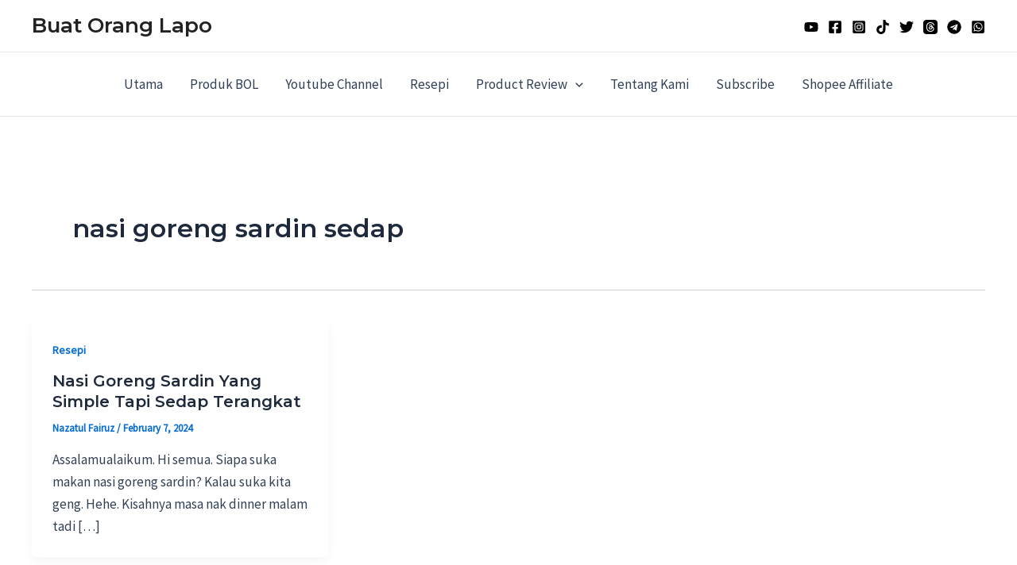

--- FILE ---
content_type: text/html; charset=utf-8
request_url: https://www.google.com/recaptcha/api2/aframe
body_size: 268
content:
<!DOCTYPE HTML><html><head><meta http-equiv="content-type" content="text/html; charset=UTF-8"></head><body><script nonce="-25x2V6NhyN0OQJjN5sFTQ">/** Anti-fraud and anti-abuse applications only. See google.com/recaptcha */ try{var clients={'sodar':'https://pagead2.googlesyndication.com/pagead/sodar?'};window.addEventListener("message",function(a){try{if(a.source===window.parent){var b=JSON.parse(a.data);var c=clients[b['id']];if(c){var d=document.createElement('img');d.src=c+b['params']+'&rc='+(localStorage.getItem("rc::a")?sessionStorage.getItem("rc::b"):"");window.document.body.appendChild(d);sessionStorage.setItem("rc::e",parseInt(sessionStorage.getItem("rc::e")||0)+1);localStorage.setItem("rc::h",'1769700318051');}}}catch(b){}});window.parent.postMessage("_grecaptcha_ready", "*");}catch(b){}</script></body></html>